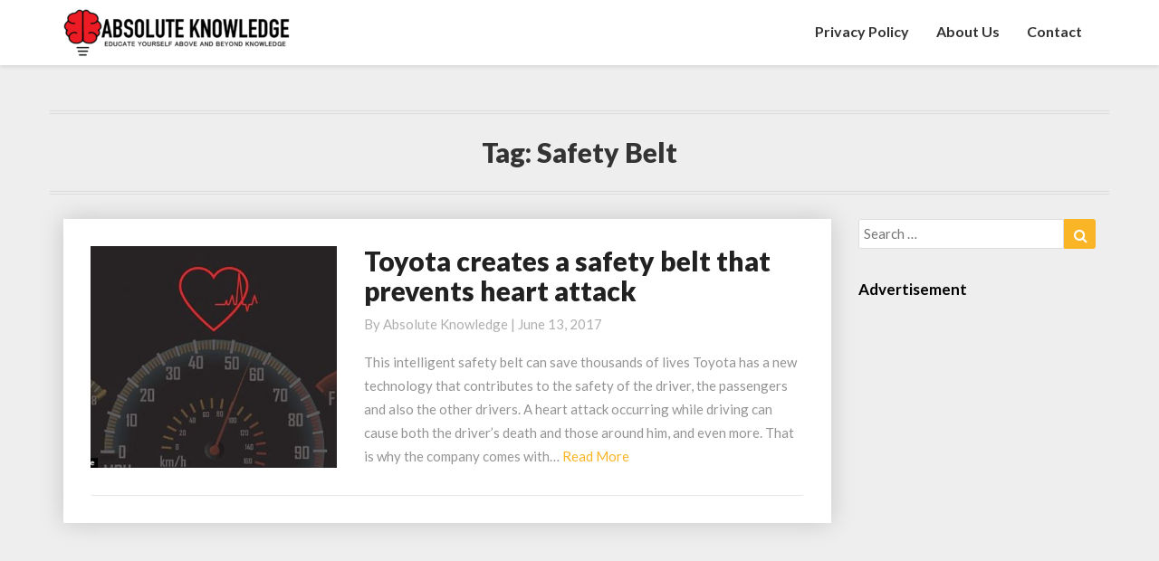

--- FILE ---
content_type: text/html; charset=utf-8
request_url: https://www.google.com/recaptcha/api2/aframe
body_size: 266
content:
<!DOCTYPE HTML><html><head><meta http-equiv="content-type" content="text/html; charset=UTF-8"></head><body><script nonce="6EpSZsbsNMWuWtlt_QvhZw">/** Anti-fraud and anti-abuse applications only. See google.com/recaptcha */ try{var clients={'sodar':'https://pagead2.googlesyndication.com/pagead/sodar?'};window.addEventListener("message",function(a){try{if(a.source===window.parent){var b=JSON.parse(a.data);var c=clients[b['id']];if(c){var d=document.createElement('img');d.src=c+b['params']+'&rc='+(localStorage.getItem("rc::a")?sessionStorage.getItem("rc::b"):"");window.document.body.appendChild(d);sessionStorage.setItem("rc::e",parseInt(sessionStorage.getItem("rc::e")||0)+1);localStorage.setItem("rc::h",'1769054116809');}}}catch(b){}});window.parent.postMessage("_grecaptcha_ready", "*");}catch(b){}</script></body></html>